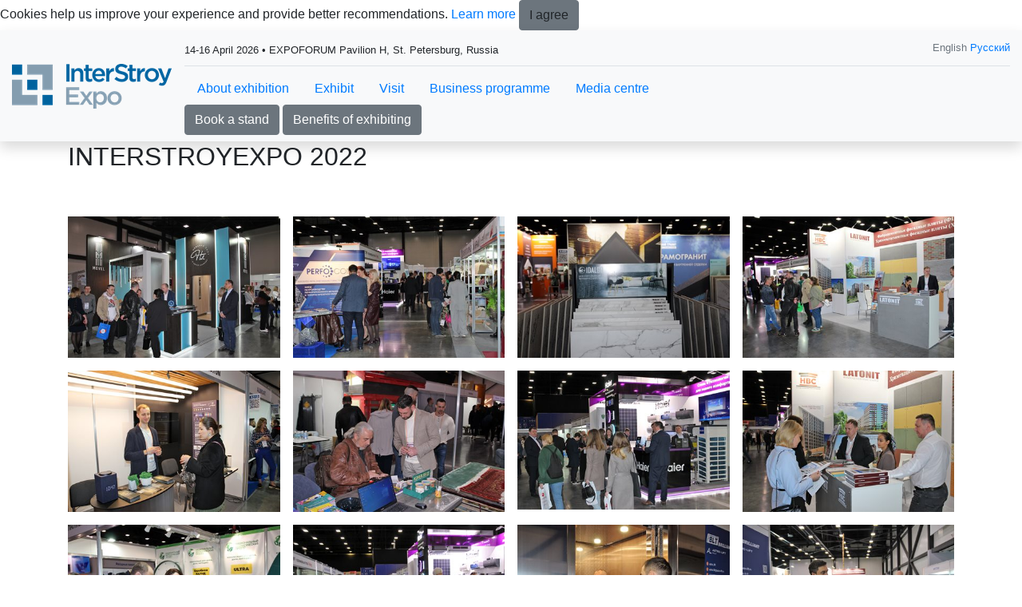

--- FILE ---
content_type: text/html; charset=utf-8
request_url: https://www.interstroyexpo.com/en-GB/press/photo/2022.aspx
body_size: 17361
content:
<!doctype html>
<html xmlns="http://www.w3.org/1999/xhtml" >
<head id="head"><title>
	InterStroyExpo - InterStroyExpo - International exhibition of building and finishing materials and engineering equipment
</title><meta name="description" content="InterStroyExpo - International exhibition of building and finishing materials and engineering equipment" /> 
<meta charset="UTF-8" /> 
<meta http-equiv="X-UA-Compatible" content="IE=edge" />
<meta name="viewport" content="width=device-width, initial-scale=1, shrink-to-fit=no">
<link rel="icon" href="/images/design/favicon.ico" type="image/x-icon" />

<meta property="og:type" content="website">
<meta property="og:title" content="Международная выставка строительных, отделочных материалов и инженерного оборудования">
<meta property="og:description" content="ИнтерСтройЭкспо - ключевая B2B-выставка строительной отрасли на Северо-Западе России для демонстрации материалов, оборудования и технологий для строительства современного жилья, промышленных, спортивных, образовательных и культурных объектов, реконструкции, создания комфортной городской среды и безопасных дорог, тенденций в градостроительстве и архитектуре.  Ежегодно в Санкт-Петербурге.">
<meta property="og:image" content="https://www.interstroyexpo.com/ru-RU/images/design/exhibition-logotype.aspx">
<meta property="og:url" content="https://www.interstroyexpo.com/">

<!-- CSS styles -->
<link href="/CMSScripts/Custom/libs/old/bootstrap.min.css" rel="stylesheet" type="text/css">
<link href="/CMSScripts/Custom/libs/old/owl.carousel.min.css" rel="stylesheet" type="text/css">
<link href="/CMSScripts/Custom/libs/old/owl.theme.default.min.css" rel="stylesheet" type="text/css">
<link href="/CMSScripts/Custom/libs/old/photoswipe.min.css" rel="stylesheet" type="text/css"> 
<link href="/CMSScripts/Custom/libs/old/default-skin.min.css" rel="stylesheet" type="text/css"> 
<link href="/CMSPages/GetResource.ashx?stylesheetname=lt_style&v=1768383480" rel="stylesheet" type="text/css" />

<!-- JS files -->
<script src="/CMSScripts/Custom/libs/old/jquery.min.js" type="text/javascript"></script>

<!-- JS Files for Svg Area -->
<script src="/Scripts/svg-pan-zoom.js"></script>

<!-- Yandex.Metrika counter --> <script type="text/javascript" > (function(m,e,t,r,i,k,a){m[i]=m[i]||function(){(m[i].a=m[i].a||[]).push(arguments)}; m[i].l=1*new Date(); for (var j = 0; j < document.scripts.length; j++) {if (document.scripts[j].src === r) { return; }} k=e.createElement(t),a=e.getElementsByTagName(t)[0],k.async=1,k.src=r,a.parentNode.insertBefore(k,a)}) (window, document, "script", "https://mc.yandex.ru/metrika/tag.js", "ym"); ym(5380573, "init", { clickmap:true, trackLinks:true, accurateTrackBounce:true, webvisor:true, trackHash:true }); </script> <noscript><div><img src="https://mc.yandex.ru/watch/5380573" style="position:absolute; left:-9999px;" alt="" /></div></noscript> <!-- /Yandex.Metrika counter -->

<!-- Yandex.Metrika ClientID catcher -->
<script>
window.addEventListener('b24:form:init', (event) => {
  let form = event.detail.object;
  let yaCID;
  ym(5380573, 'getClientID', function (clientID) {
    yaCID = clientID;
  });
  form.setProperty("clientID", yaCID);
});
</script>
<!-- /Yandex.Metrika ClientID catcher -->

<script type="text/javascript">!function(){var t=document.createElement("script");t.type="text/javascript",t.async=!0,t.src='https://vk.com/js/api/openapi.js?169',t.onload=function(){VK.Retargeting.Init("VK-RTRG-1710033-7trpC"),VK.Retargeting.Hit()},document.head.appendChild(t)}();</script><noscript><img src="https://vk.com/rtrg?p=VK-RTRG-1710033-7trpC" style="position:fixed; left:-999px;" alt=""/></noscript> 
</head>
<body class="LTR Safari Chrome Safari110 Chrome110 ENGB ContentBody" >
    <form method="post" action="/en-GB/press/photo/2022.aspx" id="form">
<div class="aspNetHidden">
<input type="hidden" name="manScript_HiddenField" id="manScript_HiddenField" value="" />
<input type="hidden" name="__EVENTTARGET" id="__EVENTTARGET" value="" />
<input type="hidden" name="__EVENTARGUMENT" id="__EVENTARGUMENT" value="" />

</div>

<script type="text/javascript">
//<![CDATA[
var theForm = document.forms['form'];
if (!theForm) {
    theForm = document.form;
}
function __doPostBack(eventTarget, eventArgument) {
    if (!theForm.onsubmit || (theForm.onsubmit() != false)) {
        theForm.__EVENTTARGET.value = eventTarget;
        theForm.__EVENTARGUMENT.value = eventArgument;
        theForm.submit();
    }
}
//]]>
</script>


<script src="/WebResource.axd?d=g23q22j9rXJ5QSzu1Ix_W5-PkvslQ_rLc6sDWp9F6W3wvbUly-wJiO_sI9m07SxUX72Ar6neY9WXCfoCj1ZwQypP6W01&amp;t=638286173964787378" type="text/javascript"></script>

<input type="hidden" name="lng" id="lng" value="en-GB" />
<script type="text/javascript">
	//<![CDATA[

function PM_Postback(param) { if (window.top.HideScreenLockWarningAndSync) { window.top.HideScreenLockWarningAndSync(1080); }__doPostBack('m',param); }
function PM_Callback(param, callback, ctx) { if (window.top.HideScreenLockWarningAndSync) { window.top.HideScreenLockWarningAndSync(1080); }WebForm_DoCallback('m',param,callback,ctx,null,true); }
//]]>
</script>
<script src="/ScriptResource.axd?d=t15fpSkhHnkIRcapLpZl-DJ0z60RsP46F6hIZwGmR_OQrMjlz3Zpjh-h69tsrkVbDgTilY3IK16KCw-CxxRL2abWAenqHzekBeCTfgwebHkCQ2CvrF7xhHu9y-60EoQXSyldFA2&amp;t=3a1336b1" type="text/javascript"></script>
<script src="/ScriptResource.axd?d=ke0TvqpAKXqgJTTueoFULNfY2pERjxBagmfEaaYcCv8wT7BJDWkm6iQrRExOMNhXwKrH5xYa157rQxLsxfRg1yLmZCWs1l8HaqW5TuwfNQv48cDiLXuo_BLjvRFiPgDd9wh_-w2&amp;t=3a1336b1" type="text/javascript"></script>
<div class="aspNetHidden">

	<input type="hidden" name="__VIEWSTATEGENERATOR" id="__VIEWSTATEGENERATOR" value="A5343185" />
	<input type="hidden" name="__SCROLLPOSITIONX" id="__SCROLLPOSITIONX" value="0" />
	<input type="hidden" name="__SCROLLPOSITIONY" id="__SCROLLPOSITIONY" value="0" />
</div>
    <script type="text/javascript">
//<![CDATA[
Sys.WebForms.PageRequestManager._initialize('manScript', 'form', ['tctxM',''], [], [], 90, '');
//]]>
</script>
<div id="CMSHeaderDiv">
	<!-- -->
</div>
    <div id="ctxM">

</div>
    
<div class="main-wrapper">  
  <nav class="bg-light sticky-top shadow">
	<div class="container-fluid d-flex py-2 align-items-center">      
      <div class="mr-3 mr-auto">
        <a class="navbar-brand" href="/">
		  <img src="/images/design/exhibition-logotype.aspx" alt="logo" />
	    </a>
      </div>
      <div class="w-100 d-none d-sm-block">
        <div class="border-1 border-bottom pb-2 pt-1 mb-2 short-info">
          <div class="row"><div class="col-sm-8"><small>14-16 April 2026 • EXPOFORUM Pavilion H, St. Petersburg, Russia



</small></div><div class="col-sm-4 text-right">
      <small>
      <div class="language text-muted">
      English <a href="/ru-RU/press/photo/2022.aspx">Русский</a>
</div>
      </small>
      </div></div>
        </div>
        <div class="nav-menu-line">
          
<ul class="nav d-inline-flex">
  <li class="nav-item dropdown"><a class="nav-link" href="#" data-toggle="dropdown" aria-haspopup="true" aria-expanded="false">About exhibition</a><div class="dropdown-menu"><a class="dropdown-item" href="/en-GB/about/sections.aspx" >Exhibition sections</a>
<a class="dropdown-item" href="/en-GB/about/venue.aspx" >Venue and opening hours</a>
<a class="dropdown-item" href="/en-GB/about/exhibitor-list.aspx" >Exhibitor list 2024</a>


<a class="dropdown-item" href="/en-GB/about/support.aspx" >Support</a>
<a class="dropdown-item" href="/en-GB/about/travel.aspx" >Travel and accommodation</a>
<a class="dropdown-item" href="/en-GB/about/organiser.aspx" >Organiser</a>
<a class="dropdown-item" href="/en-GB/about/contacts-(1).aspx" >Contacts</a></div></li>
<li class="nav-item dropdown"><a class="nav-link" href="#" data-toggle="dropdown" aria-haspopup="true" aria-expanded="false">Exhibit</a><div class="dropdown-menu"><a class="dropdown-item" href="/en-GB/exhibitors/book.aspx" >Book a stand</a>
<a class="dropdown-item" href="/en-GB/exhibitors/Exhibitors-feedback.aspx" >Exhibition participants reviews 2023</a>
<a class="dropdown-item" href="/en-GB/exhibitors/why-exhibit.aspx" >Benefits of exhibiting</a>
<a class="dropdown-item" href="/en-GB/exhibitors/Sponsorship.aspx" >Sponsorship and advertising opportunities</a>
</div></li>
<li class="nav-item dropdown"><a class="nav-link" href="#" data-toggle="dropdown" aria-haspopup="true" aria-expanded="false">Visit</a><div class="dropdown-menu"><a class="dropdown-item" href="/en-GB/visitors/e-ticket.aspx" >Get e-ticket</a>
<a class="dropdown-item" href="/en-GB/visitors/why-visit.aspx" >Benefits of visiting</a>


<a class="dropdown-item" href="/en-GB/visitors/leadfrog-(1).aspx" >LeadFrog service for trade show attendees</a>

<a class="dropdown-item" href="/en-GB/visitors/details.aspx" >Company details</a></div></li>
<li class="nav-item dropdown"><a class="nav-link" href="#" data-toggle="dropdown" aria-haspopup="true" aria-expanded="false">Business programme</a><div class="dropdown-menu"><a class="dropdown-item" href="/en-GB/business-programme/Business-programme.aspx" >Business programme</a></div></li>
<li class="nav-item dropdown"><a class="nav-link" href="#" data-toggle="dropdown" aria-haspopup="true" aria-expanded="false">Media centre</a><div class="dropdown-menu"><a class="dropdown-item" href="/en-GB/press/news.aspx" >News</a>
<a class="dropdown-item" href="/en-GB/press/accreditation.aspx" >Press accreditation</a>
<a class="dropdown-item" href="/en-GB/press/photo.aspx" >Photo and video</a></div></li>
<li class="nav-item dropdown"></li>
<li class="nav-item dropdown">  </li>
</ul>
<div class="nav-btn">
<a href="https://www.interstroyexpo.com/en-GB/exhibitors/book.aspx" class="btn btn-secondary">Book a stand</a>&nbsp;<a href="https://www.interstroyexpo.com/en-GB/exhibitors/why-exhibit.aspx" class="btn btn-secondary">Benefits of exhibiting</a>
</div>
        </div>
      </div>
      
      <div class="d-sm-none my-auto px-2 d-flex">
        <div id="mobileLanguageSelection"><a href="/ru-RU/press/photo/2022.aspx">Русский</a>
</div>
        <div id="menuToggle">
          <input type="checkbox" />
          <span></span>
          <span></span>
          <span></span>
          
	<ul id="menuElem">
		<li style=""><a href="/en-GB/about/sections.aspx" style="" >About exhibition</a>
		<ul>
			<li style=""><a href="/en-GB/about/sections.aspx" style="" >Exhibition sections</a></li>
			<li><a href="/en-GB/about/venue.aspx" >Venue and opening hours</a></li>
			<li style=""><a href="/en-GB/about/exhibitor-list.aspx" style="" >Exhibitor list 2024</a></li>
			<li style=""><a href="/en-GB/about/support/information.aspx" style="" >Support</a></li>
			<li><a href="/en-GB/about/travel.aspx" >Travel and accommodation</a></li>
			<li><a href="/en-GB/about/organiser.aspx" >Organiser</a></li>
			<li><a href="/en-GB/about/contacts-(1).aspx" >Contacts</a></li>
		</ul>
		</li>
		<li style=""><a href="/en-GB/exhibitors/why-exhibit.aspx" style="" >Exhibit</a>
		<ul>
			<li><a href="/en-GB/exhibitors/book.aspx" >Book a stand</a></li>
			<li style=""><a href="/en-GB/exhibitors/Exhibitors-feedback.aspx" style="" >Exhibition participants reviews 2023</a></li>
			<li><a href="/en-GB/exhibitors/why-exhibit.aspx" >Benefits of exhibiting</a></li>
			<li><a href="/en-GB/exhibitors/Sponsorship.aspx" >Sponsorship and advertising opportunities</a></li>
		</ul>
		</li>
		<li style=""><a href="/en-GB/visitors/why-visit.aspx" style="" >Visit</a>
		<ul>
			<li><a href="/en-GB/visitors/e-ticket.aspx" >Get e-ticket</a></li>
			<li><a href="/en-GB/visitors/why-visit.aspx" >Benefits of visiting</a></li>
			<li><a href="/en-GB/visitors/leadfrog-(1).aspx" >LeadFrog service for trade show attendees</a></li>
			<li><a href="/en-GB/visitors/details.aspx" >Company details</a></li>
		</ul>
		</li>
		<li style=""><a href="https://www.interstroyexpo.com/en-GB/business-programme/3366.aspx" style="" >Business programme</a>
		<ul>
			<li><a href="/en-GB/business-programme/Business-programme.aspx" >Business programme</a></li>
		</ul>
		</li>
		<li class="sub active" style=""><a href="/en-GB/press/news.aspx" style="" >Media centre</a>
		<ul>
			<li style=""><a href="/en-GB/press/news.aspx" style="" >News</a></li>
			<li style=""><a href="/en-GB/press/accreditation.aspx" style="" >Press accreditation</a></li>
			<li class="HighLighted" style=""><a href="/en-GB/press/photo.aspx" style="" >Photo and video</a></li>
		</ul>
		</li>
	</ul>


        </div>
      </div>      
      
	</div>
  </nav>  
  
  <!-- Navigation close -->
  
  
  
  <div class="page-title"><div class="container"><h1 class="h2 text-uppercase">InterStroyExpo 2022</h1></div></div>
<section class="py-5">
  <div class="container"><div class="row gallery mx-n2">
<figure class="col-sm-3 px-2">
  <a href="/en-GB/press/photo/2022/IMG_5653.aspx" data-size="1000x665" data-index="0" class="bg-light">
    <img data-src="/getattachment/c5e259ca-ea58-45e3-98a2-5c81c700d3c3/IMG_5653.aspx?maxsidesize=400" class="img-fluid lazyload" alt="" />      
  </a>
</figure><figure class="col-sm-3 px-2">
  <a href="/en-GB/press/photo/2022/IMG_5666.aspx" data-size="1000x665" data-index="1" class="bg-light">
    <img data-src="/getattachment/5a51f4b9-c421-428d-a061-7f7d17c3c09d/IMG_5666.aspx?maxsidesize=400" class="img-fluid lazyload" alt="" />      
  </a>
</figure><figure class="col-sm-3 px-2">
  <a href="/en-GB/press/photo/2022/IMG_5667.aspx" data-size="1000x665" data-index="2" class="bg-light">
    <img data-src="/getattachment/04485d08-1368-4dde-a10f-b81ef7576612/IMG_5667.aspx?maxsidesize=400" class="img-fluid lazyload" alt="" />      
  </a>
</figure><figure class="col-sm-3 px-2">
  <a href="/en-GB/press/photo/2022/IMG_5668.aspx" data-size="1000x665" data-index="3" class="bg-light">
    <img data-src="/getattachment/7e14535f-227e-4488-8445-16daddd31213/IMG_5668.aspx?maxsidesize=400" class="img-fluid lazyload" alt="" />      
  </a>
</figure><figure class="col-sm-3 px-2">
  <a href="/en-GB/press/photo/2022/IMG_5676.aspx" data-size="1000x665" data-index="4" class="bg-light">
    <img data-src="/getattachment/b4db595e-7e71-4fa8-bcad-71ad43e0e0d3/IMG_5676.aspx?maxsidesize=400" class="img-fluid lazyload" alt="" />      
  </a>
</figure><figure class="col-sm-3 px-2">
  <a href="/en-GB/press/photo/2022/IMG_5700.aspx" data-size="1000x665" data-index="5" class="bg-light">
    <img data-src="/getattachment/50862997-e6f9-4a4a-b546-6e7cfe982219/IMG_5700.aspx?maxsidesize=400" class="img-fluid lazyload" alt="" />      
  </a>
</figure><figure class="col-sm-3 px-2">
  <a href="/en-GB/press/photo/2022/IMG_5710.aspx" data-size="1000x665" data-index="6" class="bg-light">
    <img data-src="/getattachment/8ff359b4-f76e-427d-9054-dc0b6248f968/IMG_5710.aspx?maxsidesize=400" class="img-fluid lazyload" alt="" />      
  </a>
</figure><figure class="col-sm-3 px-2">
  <a href="/en-GB/press/photo/2022/IMG_5739.aspx" data-size="1000x665" data-index="7" class="bg-light">
    <img data-src="/getattachment/f6a26eb9-451c-43b8-b30d-d79a1bb53574/IMG_5739.aspx?maxsidesize=400" class="img-fluid lazyload" alt="" />      
  </a>
</figure><figure class="col-sm-3 px-2">
  <a href="/en-GB/press/photo/2022/IMG_5740.aspx" data-size="1000x665" data-index="8" class="bg-light">
    <img data-src="/getattachment/b8eea3dd-0876-4662-b750-b72a5abbf0e8/IMG_5740.aspx?maxsidesize=400" class="img-fluid lazyload" alt="" />      
  </a>
</figure><figure class="col-sm-3 px-2">
  <a href="/en-GB/press/photo/2022/IMG_5741.aspx" data-size="1000x665" data-index="9" class="bg-light">
    <img data-src="/getattachment/22d75cb2-ff59-406b-b850-6b6cdf4458d1/IMG_5741.aspx?maxsidesize=400" class="img-fluid lazyload" alt="" />      
  </a>
</figure><figure class="col-sm-3 px-2">
  <a href="/en-GB/press/photo/2022/IMG_5768.aspx" data-size="1000x665" data-index="10" class="bg-light">
    <img data-src="/getattachment/3f720e47-65a7-4b40-a903-9b7d17228cb0/IMG_5768.aspx?maxsidesize=400" class="img-fluid lazyload" alt="" />      
  </a>
</figure><figure class="col-sm-3 px-2">
  <a href="/en-GB/press/photo/2022/IMG_5769.aspx" data-size="1000x665" data-index="11" class="bg-light">
    <img data-src="/getattachment/6e19b5a6-d563-4684-a38b-8a5505a7fc39/IMG_5769.aspx?maxsidesize=400" class="img-fluid lazyload" alt="" />      
  </a>
</figure><figure class="col-sm-3 px-2">
  <a href="/en-GB/press/photo/2022/IMG_5830.aspx" data-size="1000x665" data-index="12" class="bg-light">
    <img data-src="/getattachment/01ac33a5-6a54-4984-aba0-3f7d84bd91c1/IMG_5830.aspx?maxsidesize=400" class="img-fluid lazyload" alt="" />      
  </a>
</figure><figure class="col-sm-3 px-2">
  <a href="/en-GB/press/photo/2022/IMG_5939.aspx" data-size="1000x665" data-index="13" class="bg-light">
    <img data-src="/getattachment/d957f9cf-2240-4e8a-a13b-032e4e869b2e/IMG_5939.aspx?maxsidesize=400" class="img-fluid lazyload" alt="" />      
  </a>
</figure><figure class="col-sm-3 px-2">
  <a href="/en-GB/press/photo/2022/IMG_5944.aspx" data-size="1000x665" data-index="14" class="bg-light">
    <img data-src="/getattachment/21513216-38f6-4ffd-9335-0f8e4b55369b/IMG_5944.aspx?maxsidesize=400" class="img-fluid lazyload" alt="" />      
  </a>
</figure><figure class="col-sm-3 px-2">
  <a href="/en-GB/press/photo/2022/IMG_5949.aspx" data-size="1000x665" data-index="15" class="bg-light">
    <img data-src="/getattachment/0fc42056-d0f8-4f22-b50c-4bb7bb0b3c5f/IMG_5949.aspx?maxsidesize=400" class="img-fluid lazyload" alt="" />      
  </a>
</figure><figure class="col-sm-3 px-2">
  <a href="/en-GB/press/photo/2022/IMG_6038.aspx" data-size="1000x665" data-index="16" class="bg-light">
    <img data-src="/getattachment/0c774d4c-9475-4ae0-94d0-3ab7a9cebf82/IMG_6038.aspx?maxsidesize=400" class="img-fluid lazyload" alt="" />      
  </a>
</figure><figure class="col-sm-3 px-2">
  <a href="/en-GB/press/photo/2022/IMG_6073.aspx" data-size="1000x665" data-index="17" class="bg-light">
    <img data-src="/getattachment/49c12ad4-fe1a-4334-8447-691b712f989f/IMG_6073.aspx?maxsidesize=400" class="img-fluid lazyload" alt="" />      
  </a>
</figure><figure class="col-sm-3 px-2">
  <a href="/en-GB/press/photo/2022/IMG_6075.aspx" data-size="1000x665" data-index="18" class="bg-light">
    <img data-src="/getattachment/5607aead-dbb7-4c84-8ffb-e87d260f95a6/IMG_6075.aspx?maxsidesize=400" class="img-fluid lazyload" alt="" />      
  </a>
</figure><figure class="col-sm-3 px-2">
  <a href="/en-GB/press/photo/2022/IMG_6180.aspx" data-size="1000x665" data-index="19" class="bg-light">
    <img data-src="/getattachment/4a46dcc6-3ea2-4db2-976c-dcd2999b0d75/IMG_6180.aspx?maxsidesize=400" class="img-fluid lazyload" alt="" />      
  </a>
</figure><figure class="col-sm-3 px-2">
  <a href="/en-GB/press/photo/2022/IMG_6278.aspx" data-size="1000x665" data-index="20" class="bg-light">
    <img data-src="/getattachment/3ca616c6-629d-431c-9670-69095c43bdc9/IMG_6278.aspx?maxsidesize=400" class="img-fluid lazyload" alt="" />      
  </a>
</figure><figure class="col-sm-3 px-2">
  <a href="/en-GB/press/photo/2022/IMG_6361.aspx" data-size="1000x665" data-index="21" class="bg-light">
    <img data-src="/getattachment/0bc55056-d6ac-46d4-964a-fcc52aa4c77a/IMG_6361.aspx?maxsidesize=400" class="img-fluid lazyload" alt="" />      
  </a>
</figure><figure class="col-sm-3 px-2">
  <a href="/en-GB/press/photo/2022/IMG_6368.aspx" data-size="1000x665" data-index="22" class="bg-light">
    <img data-src="/getattachment/bf5efd43-6a3b-4508-b679-35e187c8f4fe/IMG_6368.aspx?maxsidesize=400" class="img-fluid lazyload" alt="" />      
  </a>
</figure><figure class="col-sm-3 px-2">
  <a href="/en-GB/press/photo/2022/IMG_6373.aspx" data-size="1000x665" data-index="23" class="bg-light">
    <img data-src="/getattachment/821727b8-55b2-4d19-a48c-103177a98de9/IMG_6373.aspx?maxsidesize=400" class="img-fluid lazyload" alt="" />      
  </a>
</figure><figure class="col-sm-3 px-2">
  <a href="/en-GB/press/photo/2022/IMG_6436.aspx" data-size="1000x665" data-index="24" class="bg-light">
    <img data-src="/getattachment/eafc5b40-f4c5-420b-be06-6c3e4646a87a/IMG_6436.aspx?maxsidesize=400" class="img-fluid lazyload" alt="" />      
  </a>
</figure><figure class="col-sm-3 px-2">
  <a href="/en-GB/press/photo/2022/IMG_6440.aspx" data-size="1000x665" data-index="25" class="bg-light">
    <img data-src="/getattachment/fedc2db1-b4e0-4514-860d-60a694d02020/IMG_6440.aspx?maxsidesize=400" class="img-fluid lazyload" alt="" />      
  </a>
</figure><figure class="col-sm-3 px-2">
  <a href="/en-GB/press/photo/2022/IMG_6443.aspx" data-size="1000x665" data-index="26" class="bg-light">
    <img data-src="/getattachment/1b01b656-2b90-4236-8982-84284bf00607/IMG_6443.aspx?maxsidesize=400" class="img-fluid lazyload" alt="" />      
  </a>
</figure><figure class="col-sm-3 px-2">
  <a href="/en-GB/press/photo/2022/IMG_6444.aspx" data-size="1000x665" data-index="27" class="bg-light">
    <img data-src="/getattachment/5aeb2f45-fea3-429f-80dd-5660dda7f76e/IMG_6444.aspx?maxsidesize=400" class="img-fluid lazyload" alt="" />      
  </a>
</figure><figure class="col-sm-3 px-2">
  <a href="/en-GB/press/photo/2022/IMG_6445.aspx" data-size="1000x665" data-index="28" class="bg-light">
    <img data-src="/getattachment/ab7bb74b-22a2-4678-a123-b28e4e5030ad/IMG_6445.aspx?maxsidesize=400" class="img-fluid lazyload" alt="" />      
  </a>
</figure><figure class="col-sm-3 px-2">
  <a href="/en-GB/press/photo/2022/IMG_6535.aspx" data-size="1000x665" data-index="29" class="bg-light">
    <img data-src="/getattachment/e246e4e8-ee32-4f7e-949f-6223edb33e79/IMG_6535.aspx?maxsidesize=400" class="img-fluid lazyload" alt="" />      
  </a>
</figure><figure class="col-sm-3 px-2">
  <a href="/en-GB/press/photo/2022/IMG_6543.aspx" data-size="1000x665" data-index="30" class="bg-light">
    <img data-src="/getattachment/75c0a2de-e183-4a57-9e46-fb35f82e05c8/IMG_6543.aspx?maxsidesize=400" class="img-fluid lazyload" alt="" />      
  </a>
</figure><figure class="col-sm-3 px-2">
  <a href="/en-GB/press/photo/2022/IMG_6653.aspx" data-size="1000x665" data-index="31" class="bg-light">
    <img data-src="/getattachment/ed5d34cf-fd84-4cb4-9f2e-3b7734e595bf/IMG_6653.aspx?maxsidesize=400" class="img-fluid lazyload" alt="" />      
  </a>
</figure><figure class="col-sm-3 px-2">
  <a href="/en-GB/press/photo/2022/IMG_6656.aspx" data-size="1000x665" data-index="32" class="bg-light">
    <img data-src="/getattachment/c911cdea-b6d5-478f-a056-121803ac48c6/IMG_6656.aspx?maxsidesize=400" class="img-fluid lazyload" alt="" />      
  </a>
</figure><figure class="col-sm-3 px-2">
  <a href="/en-GB/press/photo/2022/IMG_6826.aspx" data-size="1000x665" data-index="33" class="bg-light">
    <img data-src="/getattachment/6699e331-d684-4e48-8c4a-462dad16e217/IMG_6826.aspx?maxsidesize=400" class="img-fluid lazyload" alt="" />      
  </a>
</figure><figure class="col-sm-3 px-2">
  <a href="/en-GB/press/photo/2022/IMG_6882.aspx" data-size="1000x665" data-index="34" class="bg-light">
    <img data-src="/getattachment/3e1b7f17-0069-4ce2-8325-a48883a377cf/IMG_6882.aspx?maxsidesize=400" class="img-fluid lazyload" alt="" />      
  </a>
</figure>
</div>

<!-- Root element of PhotoSwipe. Must have class pswp. -->
<div class="pswp" tabindex="-1" role="dialog" aria-hidden="true">
  <div class="pswp__bg"></div>
  <div class="pswp__scroll-wrap">
    <div class="pswp__container">
      <div class="pswp__item"></div>
      <div class="pswp__item"></div>
      <div class="pswp__item"></div>
    </div>
    <div class="pswp__ui pswp__ui--hidden">
      <div class="pswp__top-bar">
        <div class="pswp__counter"></div>
        <span class="pswp__button pswp__button--close" title="Close (Esc)"></span>
        <span class="pswp__button pswp__button--fs" title="Toggle fullscreen"></span>
        <span class="pswp__button pswp__button--zoom" title="Zoom in/out"></span>
        <div class="pswp__preloader">
          <div class="pswp__preloader__icn">
            <div class="pswp__preloader__cut">
              <div class="pswp__preloader__donut"></div>
            </div>
          </div>
        </div>
      </div>
      <span class="pswp__button pswp__button--arrow--left" title="Previous (arrow left)"></span>
      <span class="pswp__button pswp__button--arrow--right" title="Next (arrow right)"></span>
      <div class="pswp__caption">
        <div class="pswp__caption__center"></div>
      </div>
    </div>
  </div>
</div>  </div>
</section>
  <section class="bg-dark text-white py-4" id="subscribe-form">
  <div class="container">
    <div class="row">
      <div class="col-sm-4">
        <div class="text-uppercase mb-sm-0 mb-3">
          Join our subscribers list to get the latest news, updates and special offers delivered directly in your inbox.
        </div>
      </div>
      <div class="col-sm-8 my-auto">
        <div class="row mx-sm-n1">
          <div class="col-sm-8 px-sm-1 mb-2 mb-sm-0">
            <input name="site" type="hidden" value="interstroyexpo.com">
            <input type="email" name="email" class="form-control" placeholder="Email">
          </div>
          <div class="col-sm-4 px-sm-1">
            <button type="button" class="btn btn-primary" id="submit-subscribe-form">Subscribe</button>
          </div>
        </div>
        <div class="row mx-sm-n1">
          <div class="col-sm-12 px-sm-1 mb-2 mb-sm-0">
            <div class="subscribe-form_agreement">
              <input name="subscribe_agreement" type="checkbox" value="subscribe_agreement" id="subscribe_agreement">
              <label class="form-check-label" for="subscribe_agreement">I agree to <a href="/policy/Согласие-на-обработку-персональных-данных-МВК.aspx" target="_blank">the processing of personal data</a> in accordance with <a href="/policy/Политика-обработки-персональных-данных-МВК.aspx" target="_blank">the Personal Data Processing Policy</a> *</label>
            </div>
            <div class="subscribe-form_agreement">
              <input name="subscribe_ad" type="checkbox" value="subscribe_ad" id="subscribe_ad">
              <label class="form-check-label" for="subscribe_ad">I agree to <a href="/policy/Согласие-на-получение-рекламы-МВК.aspx" target="_blank">receive notifications and promotional messages</a> about MVK exhibitions. *</label>
            </div>
          </div>
        </div>
      </div>
    </div>        
  </div>
</section><script>
  $(document).on('click', '#submit-subscribe-form', function(e) {
    e.preventDefault();
    
    var agreement = $("#subscribe-form input[name=subscribe_agreement]");
    var agreementChecked = agreement.is(":checked");    
    var agreementAd = $("#subscribe-form input[name=subscribe_ad]");
    var agreementCheckedAd = agreementAd.is(":checked");
    if (!agreementChecked || !agreementCheckedAd) {
      alert('Please confirm both consents.');
      return false;
    }
    
    var $email = $('#subscribe-form input[type="email"]');
    var re = /[A-Z0-9._%+-]+@[A-Z0-9.-]+\.[A-Z]{2,4}/igm;
  
    if ($email.val() == '' || !re.test($email.val())) {
      alert('Please enter a valid email address.');
      return false;
    }
    
    $("#submit-subscribe-form").attr("disabled", true).html("...");
    var data = $('#subscribe-form :input').serialize();
    
    $.ajax({
      type: "GET",
      url: "https://api.mvk.ru/v1/subscribe",
      data : data,
      //dataType: "jsonp",
      success: function (msg) {
        if(msg.status == 'success') {
          $('#subscribe-form .container').html('Thank you for providing your address. We have sent you a confirmation e-mail with a link to verify that the address is correct.');
        } else {
          $('#subscribe-form .container').html('Error sending data. Please try again later.');
        }
      },
      error: function(jqXHR, exception) {
        console.log(exception);
      }
    });
  });
</script>
  <footer class="bg-dark text-white py-5">  <div class="container"><div class="nav d-none d-sm-block">
	<ul id="menuElem">
		<li style=""><a href="/en-GB/about/sections.aspx" style="" >About exhibition</a>
		<ul>
			<li style=""><a href="/en-GB/about/sections.aspx" style="" >Exhibition sections</a></li>
			<li><a href="/en-GB/about/venue.aspx" >Venue and opening hours</a></li>
			<li style=""><a href="/en-GB/about/exhibitor-list.aspx" style="" >Exhibitor list 2024</a></li>
			<li style=""><a href="/en-GB/about/support/information.aspx" style="" >Support</a></li>
			<li><a href="/en-GB/about/travel.aspx" >Travel and accommodation</a></li>
			<li><a href="/en-GB/about/organiser.aspx" >Organiser</a></li>
			<li><a href="/en-GB/about/contacts-(1).aspx" >Contacts</a></li>
		</ul>
		</li>
		<li style=""><a href="/en-GB/exhibitors/why-exhibit.aspx" style="" >Exhibit</a>
		<ul>
			<li><a href="/en-GB/exhibitors/book.aspx" >Book a stand</a></li>
			<li style=""><a href="/en-GB/exhibitors/Exhibitors-feedback.aspx" style="" >Exhibition participants reviews 2023</a></li>
			<li><a href="/en-GB/exhibitors/why-exhibit.aspx" >Benefits of exhibiting</a></li>
			<li><a href="/en-GB/exhibitors/Sponsorship.aspx" >Sponsorship and advertising opportunities</a></li>
		</ul>
		</li>
		<li style=""><a href="/en-GB/visitors/why-visit.aspx" style="" >Visit</a>
		<ul>
			<li><a href="/en-GB/visitors/e-ticket.aspx" >Get e-ticket</a></li>
			<li><a href="/en-GB/visitors/why-visit.aspx" >Benefits of visiting</a></li>
			<li><a href="/en-GB/visitors/leadfrog-(1).aspx" >LeadFrog service for trade show attendees</a></li>
			<li><a href="/en-GB/visitors/details.aspx" >Company details</a></li>
		</ul>
		</li>
		<li style=""><a href="https://www.interstroyexpo.com/en-GB/business-programme/3366.aspx" style="" >Business programme</a>
		<ul>
			<li><a href="/en-GB/business-programme/Business-programme.aspx" >Business programme</a></li>
		</ul>
		</li>
		<li class="sub active" style=""><a href="/en-GB/press/news.aspx" style="" >Media centre</a>
		<ul>
			<li style=""><a href="/en-GB/press/news.aspx" style="" >News</a></li>
			<li style=""><a href="/en-GB/press/accreditation.aspx" style="" >Press accreditation</a></li>
			<li class="HighLighted" style=""><a href="/en-GB/press/photo.aspx" style="" >Photo and video</a></li>
		</ul>
		</li>
	</ul>

</div><hr class="d-none d-sm-block" /><div class="row text-center">
  <div class="col-12 col-sm-6 mb-3 mb-sm-0 text-sm-left d-none d-sm-block">
    <img src="/images/design/logo_footer.aspx" alt="logo" class="logo" />
  </div>
  <div class="col-12 col-sm-6 text-sm-right my-auto">     
<a href="https://vk.com/interstroyexpoforum" target="_blank" onclick="ga('send', 'event', 'Social Media Icon', 'click', 'https://vk.com/interstroyexpoforum')"  rel="nofollow" class="mx-1">
  <img src="/getattachment/205a4b4b-ec3c-4340-b75a-d6306303871f/Vkontakte.aspx" />
</a>
  </div>
</div>          </div></footer>
  

  <!--popup -->
  <div class="frame">
      <div class="shadow"></div>
  </div>

</div><!-- main-wrapper end -->

<!-- 
<script src="https://cdnjs.cloudflare.com/ajax/libs/smoothscroll/1.4.10/SmoothScroll.min.js"></script>
<script src="https://cdnjs.cloudflare.com/ajax/libs/popper.js/1.14.7/umd/popper.min.js" integrity="sha384-UO2eT0CpHqdSJQ6hJty5KVphtPhzWj9WO1clHTMGa3JDZwrnQq4sF86dIHNDz0W1" crossorigin="anonymous"></script>
<script src="https://stackpath.bootstrapcdn.com/bootstrap/4.3.1/js/bootstrap.min.js" integrity="sha384-JjSmVgyd0p3pXB1rRibZUAYoIIy6OrQ6VrjIEaFf/nJGzIxFDsf4x0xIM+B07jRM" crossorigin="anonymous"></script>
<script src="https://cdnjs.cloudflare.com/ajax/libs/OwlCarousel2/2.3.4/owl.carousel.min.js"></script>
<script type="text/javascript" src="https://cdnjs.cloudflare.com/ajax/libs/photoswipe/4.1.3/photoswipe.min.js"></script>
<script type="text/javascript" src="https://cdnjs.cloudflare.com/ajax/libs/photoswipe/4.1.3/photoswipe-ui-default.min.js"></script>

<script src="/CMSScripts/Custom/libs/old/SmoothScroll.min.js" type="text/javascript"></script>
-->
<script src="/CMSScripts/Custom/libs/old/popper.min.js" type="text/javascript"></script>
<script src="/CMSScripts/Custom/libs/old/bootstrap.min.js" type="text/javascript"></script>
<script src="/CMSScripts/Custom/libs/old/owl.carousel.min.js" type="text/javascript"></script>
<script src="/CMSScripts/Custom/libs/old/photoswipe.min.js" type="text/javascript"></script>
<script src="/CMSScripts/Custom/libs/old/photoswipe-ui-default.min.js" type="text/javascript"></script>

<script type="text/javascript" src="/CMSScripts/Custom/lazysizes.min.js"></script>
<script type="text/javascript" src="/CMSScripts/Custom/lt-script.js?v=1761734261"></script>
<script type="text/javascript" src="/CMSScripts/Custom/lt-landing-script.js?v=1753443778"></script>
<!--<script type="text/javascript" src="https://www.google.com/recaptcha/api.js"></script>-->
    
    

<script type="text/javascript">
//<![CDATA[
(function() {var fn = function() {$get("manScript_HiddenField").value = '';Sys.Application.remove_init(fn);};Sys.Application.add_init(fn);})();//]]>
</script>

<script type="text/javascript">
	//<![CDATA[
if (typeof(Sys.Browser.WebKit) == 'undefined') {
    Sys.Browser.WebKit = {};
}
if (navigator.userAgent.indexOf('WebKit/') > -1) {
    Sys.Browser.agent = Sys.Browser.WebKit;
    Sys.Browser.version = parseFloat(navigator.userAgent.match(/WebKit\/(\d+(\.\d+)?)/)[1]);
    Sys.Browser.name = 'WebKit';
}
//]]>
</script>
<script type="text/javascript">
//<![CDATA[

var callBackFrameUrl='/WebResource.axd?d=WtdAVImnimdZV-qj8U3uchXAwf_pmk7BVKScHjyUOJ7QpttopKjNoWXA3S692QaFzURzuAZs_38M_uBUbLsJcHcrmPQ1&t=638286173964787378';
WebForm_InitCallback();
theForm.oldSubmit = theForm.submit;
theForm.submit = WebForm_SaveScrollPositionSubmit;

theForm.oldOnSubmit = theForm.onsubmit;
theForm.onsubmit = WebForm_SaveScrollPositionOnSubmit;
//]]>
</script>
  <input type="hidden" name="__VIEWSTATE" id="__VIEWSTATE" value="/[base64]" />
    <script type="text/javascript"> 
      //<![CDATA[
      if (window.WebForm_InitCallback) { 
        __theFormPostData = '';
        __theFormPostCollection = new Array();
        window.WebForm_InitCallback(); 
      }
      //]]>
    </script>
  </form>
</body>
</html>
